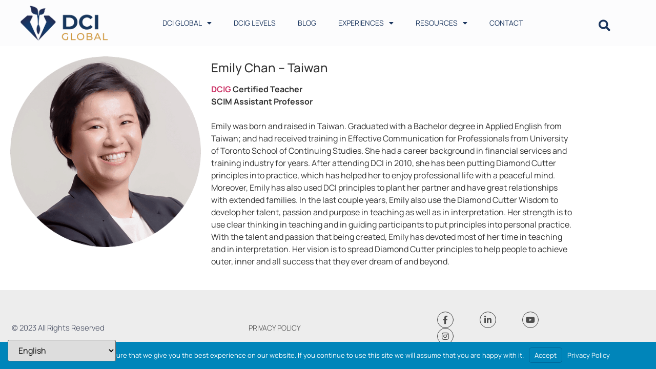

--- FILE ---
content_type: text/html; charset=UTF-8
request_url: https://dcighq.com/chan-emily-taipei/
body_size: 14867
content:
<!doctype html>
<html lang="en-US">
<head>
	<meta charset="UTF-8">
	<meta name="viewport" content="width=device-width, initial-scale=1">
	<link rel="profile" href="https://gmpg.org/xfn/11">
	<title>Chan, Emily – Taipei | DCI Global: We take you deeper</title>
<meta name='robots' content='max-image-preview:large' />
	<style>img:is([sizes="auto" i], [sizes^="auto," i]) { contain-intrinsic-size: 3000px 1500px }</style>
	<link rel='dns-prefetch' href='//www.googletagmanager.com' />
<link rel="alternate" type="application/rss+xml" title="DCI Global &raquo; Feed" href="https://dcighq.com/feed/" />
<link rel="alternate" type="application/rss+xml" title="DCI Global &raquo; Comments Feed" href="https://dcighq.com/comments/feed/" />
<script>
window._wpemojiSettings = {"baseUrl":"https:\/\/s.w.org\/images\/core\/emoji\/16.0.1\/72x72\/","ext":".png","svgUrl":"https:\/\/s.w.org\/images\/core\/emoji\/16.0.1\/svg\/","svgExt":".svg","source":{"concatemoji":"https:\/\/dcighq.com\/wp-includes\/js\/wp-emoji-release.min.js?ver=6.8.3"}};
/*! This file is auto-generated */
!function(s,n){var o,i,e;function c(e){try{var t={supportTests:e,timestamp:(new Date).valueOf()};sessionStorage.setItem(o,JSON.stringify(t))}catch(e){}}function p(e,t,n){e.clearRect(0,0,e.canvas.width,e.canvas.height),e.fillText(t,0,0);var t=new Uint32Array(e.getImageData(0,0,e.canvas.width,e.canvas.height).data),a=(e.clearRect(0,0,e.canvas.width,e.canvas.height),e.fillText(n,0,0),new Uint32Array(e.getImageData(0,0,e.canvas.width,e.canvas.height).data));return t.every(function(e,t){return e===a[t]})}function u(e,t){e.clearRect(0,0,e.canvas.width,e.canvas.height),e.fillText(t,0,0);for(var n=e.getImageData(16,16,1,1),a=0;a<n.data.length;a++)if(0!==n.data[a])return!1;return!0}function f(e,t,n,a){switch(t){case"flag":return n(e,"\ud83c\udff3\ufe0f\u200d\u26a7\ufe0f","\ud83c\udff3\ufe0f\u200b\u26a7\ufe0f")?!1:!n(e,"\ud83c\udde8\ud83c\uddf6","\ud83c\udde8\u200b\ud83c\uddf6")&&!n(e,"\ud83c\udff4\udb40\udc67\udb40\udc62\udb40\udc65\udb40\udc6e\udb40\udc67\udb40\udc7f","\ud83c\udff4\u200b\udb40\udc67\u200b\udb40\udc62\u200b\udb40\udc65\u200b\udb40\udc6e\u200b\udb40\udc67\u200b\udb40\udc7f");case"emoji":return!a(e,"\ud83e\udedf")}return!1}function g(e,t,n,a){var r="undefined"!=typeof WorkerGlobalScope&&self instanceof WorkerGlobalScope?new OffscreenCanvas(300,150):s.createElement("canvas"),o=r.getContext("2d",{willReadFrequently:!0}),i=(o.textBaseline="top",o.font="600 32px Arial",{});return e.forEach(function(e){i[e]=t(o,e,n,a)}),i}function t(e){var t=s.createElement("script");t.src=e,t.defer=!0,s.head.appendChild(t)}"undefined"!=typeof Promise&&(o="wpEmojiSettingsSupports",i=["flag","emoji"],n.supports={everything:!0,everythingExceptFlag:!0},e=new Promise(function(e){s.addEventListener("DOMContentLoaded",e,{once:!0})}),new Promise(function(t){var n=function(){try{var e=JSON.parse(sessionStorage.getItem(o));if("object"==typeof e&&"number"==typeof e.timestamp&&(new Date).valueOf()<e.timestamp+604800&&"object"==typeof e.supportTests)return e.supportTests}catch(e){}return null}();if(!n){if("undefined"!=typeof Worker&&"undefined"!=typeof OffscreenCanvas&&"undefined"!=typeof URL&&URL.createObjectURL&&"undefined"!=typeof Blob)try{var e="postMessage("+g.toString()+"("+[JSON.stringify(i),f.toString(),p.toString(),u.toString()].join(",")+"));",a=new Blob([e],{type:"text/javascript"}),r=new Worker(URL.createObjectURL(a),{name:"wpTestEmojiSupports"});return void(r.onmessage=function(e){c(n=e.data),r.terminate(),t(n)})}catch(e){}c(n=g(i,f,p,u))}t(n)}).then(function(e){for(var t in e)n.supports[t]=e[t],n.supports.everything=n.supports.everything&&n.supports[t],"flag"!==t&&(n.supports.everythingExceptFlag=n.supports.everythingExceptFlag&&n.supports[t]);n.supports.everythingExceptFlag=n.supports.everythingExceptFlag&&!n.supports.flag,n.DOMReady=!1,n.readyCallback=function(){n.DOMReady=!0}}).then(function(){return e}).then(function(){var e;n.supports.everything||(n.readyCallback(),(e=n.source||{}).concatemoji?t(e.concatemoji):e.wpemoji&&e.twemoji&&(t(e.twemoji),t(e.wpemoji)))}))}((window,document),window._wpemojiSettings);
</script>
<style id='wp-emoji-styles-inline-css'>

	img.wp-smiley, img.emoji {
		display: inline !important;
		border: none !important;
		box-shadow: none !important;
		height: 1em !important;
		width: 1em !important;
		margin: 0 0.07em !important;
		vertical-align: -0.1em !important;
		background: none !important;
		padding: 0 !important;
	}
</style>
<link rel='stylesheet' id='hello-elementor-css' href='https://dcighq.com/wp-content/themes/hello-elementor/assets/css/reset.css?ver=3.4.4' media='all' />
<link rel='stylesheet' id='hello-elementor-theme-style-css' href='https://dcighq.com/wp-content/themes/hello-elementor/assets/css/theme.css?ver=3.4.4' media='all' />
<link rel='stylesheet' id='hello-elementor-header-footer-css' href='https://dcighq.com/wp-content/themes/hello-elementor/assets/css/header-footer.css?ver=3.4.4' media='all' />
<link rel='stylesheet' id='elementor-frontend-css' href='https://dcighq.com/wp-content/plugins/elementor/assets/css/frontend.min.css?ver=3.34.2' media='all' />
<link rel='stylesheet' id='widget-image-css' href='https://dcighq.com/wp-content/plugins/elementor/assets/css/widget-image.min.css?ver=3.34.2' media='all' />
<link rel='stylesheet' id='e-animation-fadeInDown-css' href='https://dcighq.com/wp-content/plugins/elementor/assets/lib/animations/styles/fadeInDown.min.css?ver=3.34.2' media='all' />
<link rel='stylesheet' id='widget-nav-menu-css' href='https://dcighq.com/wp-content/plugins/elementor-pro/assets/css/widget-nav-menu.min.css?ver=3.34.1' media='all' />
<link rel='stylesheet' id='widget-search-form-css' href='https://dcighq.com/wp-content/plugins/elementor-pro/assets/css/widget-search-form.min.css?ver=3.34.1' media='all' />
<link rel='stylesheet' id='elementor-icons-shared-0-css' href='https://dcighq.com/wp-content/plugins/elementor/assets/lib/font-awesome/css/fontawesome.min.css?ver=5.15.3' media='all' />
<link rel='stylesheet' id='elementor-icons-fa-solid-css' href='https://dcighq.com/wp-content/plugins/elementor/assets/lib/font-awesome/css/solid.min.css?ver=5.15.3' media='all' />
<link rel='stylesheet' id='widget-heading-css' href='https://dcighq.com/wp-content/plugins/elementor/assets/css/widget-heading.min.css?ver=3.34.2' media='all' />
<link rel='stylesheet' id='widget-social-icons-css' href='https://dcighq.com/wp-content/plugins/elementor/assets/css/widget-social-icons.min.css?ver=3.34.2' media='all' />
<link rel='stylesheet' id='e-apple-webkit-css' href='https://dcighq.com/wp-content/plugins/elementor/assets/css/conditionals/apple-webkit.min.css?ver=3.34.2' media='all' />
<link rel='stylesheet' id='elementor-icons-css' href='https://dcighq.com/wp-content/plugins/elementor/assets/lib/eicons/css/elementor-icons.min.css?ver=5.46.0' media='all' />
<link rel='stylesheet' id='elementor-post-26334-css' href='https://dcighq.com/wp-content/uploads/elementor/css/post-26334.css?ver=1769088376' media='all' />
<link rel='stylesheet' id='font-awesome-5-all-css' href='https://dcighq.com/wp-content/plugins/elementor/assets/lib/font-awesome/css/all.min.css?ver=3.34.2' media='all' />
<link rel='stylesheet' id='font-awesome-4-shim-css' href='https://dcighq.com/wp-content/plugins/elementor/assets/lib/font-awesome/css/v4-shims.min.css?ver=3.34.2' media='all' />
<link rel='stylesheet' id='elementor-post-22238-css' href='https://dcighq.com/wp-content/uploads/elementor/css/post-22238.css?ver=1769103575' media='all' />
<link rel='stylesheet' id='elementor-post-31404-css' href='https://dcighq.com/wp-content/uploads/elementor/css/post-31404.css?ver=1769088377' media='all' />
<link rel='stylesheet' id='elementor-post-24440-css' href='https://dcighq.com/wp-content/uploads/elementor/css/post-24440.css?ver=1769088377' media='all' />
<link rel='stylesheet' id='branda-cookie-notice-front-css' href='https://dcighq.com/wp-content/plugins/ultimate-branding/inc/modules/front-end/assets/css/cookie-notice.css?ver=3.4.29' media='all' />
<link rel='stylesheet' id='ekit-widget-styles-css' href='https://dcighq.com/wp-content/plugins/elementskit-lite/widgets/init/assets/css/widget-styles.css?ver=3.7.8' media='all' />
<link rel='stylesheet' id='ekit-widget-styles-pro-css' href='https://dcighq.com/wp-content/plugins/elementskit/widgets/init/assets/css/widget-styles-pro.css?ver=4.2.1' media='all' />
<link rel='stylesheet' id='ekit-responsive-css' href='https://dcighq.com/wp-content/plugins/elementskit-lite/widgets/init/assets/css/responsive.css?ver=3.7.8' media='all' />
<link rel='stylesheet' id='elementor-gf-local-manrope-css' href='https://dcighq.com/wp-content/uploads/elementor/google-fonts/css/manrope.css?ver=1742261127' media='all' />
<link rel='stylesheet' id='elementor-icons-fa-brands-css' href='https://dcighq.com/wp-content/plugins/elementor/assets/lib/font-awesome/css/brands.min.css?ver=5.15.3' media='all' />
<script src="https://dcighq.com/wp-includes/js/jquery/jquery.min.js?ver=3.7.1" id="jquery-core-js"></script>
<script src="https://dcighq.com/wp-includes/js/jquery/jquery-migrate.min.js?ver=3.4.1" id="jquery-migrate-js"></script>
<script src="https://dcighq.com/wp-content/plugins/elementor/assets/lib/font-awesome/js/v4-shims.min.js?ver=3.34.2" id="font-awesome-4-shim-js"></script>
<link rel="https://api.w.org/" href="https://dcighq.com/wp-json/" /><link rel="alternate" title="JSON" type="application/json" href="https://dcighq.com/wp-json/wp/v2/pages/22238" /><link rel="EditURI" type="application/rsd+xml" title="RSD" href="https://dcighq.com/xmlrpc.php?rsd" />
<meta name="generator" content="WordPress 6.8.3" />
<link rel='shortlink' href='https://dcighq.com/?p=22238' />
<link rel="alternate" title="oEmbed (JSON)" type="application/json+oembed" href="https://dcighq.com/wp-json/oembed/1.0/embed?url=https%3A%2F%2Fdcighq.com%2Fchan-emily-taipei%2F" />
<link rel="alternate" title="oEmbed (XML)" type="text/xml+oembed" href="https://dcighq.com/wp-json/oembed/1.0/embed?url=https%3A%2F%2Fdcighq.com%2Fchan-emily-taipei%2F&#038;format=xml" />
<meta name="generator" content="Site Kit by Google 1.170.0" /><script>
  window.fbAsyncInit = function() {
    FB.init({
      appId      : '{your-app-id}',
      cookie     : true,
      xfbml      : true,
      version    : '{api-version}'
    });
      
    FB.AppEvents.logPageView();   
      
  };

  (function(d, s, id){
     var js, fjs = d.getElementsByTagName(s)[0];
     if (d.getElementById(id)) {return;}
     js = d.createElement(s); js.id = id;
     js.src = "https://connect.facebook.net/en_US/sdk.js";
     fjs.parentNode.insertBefore(js, fjs);
   }(document, 'script', 'facebook-jssdk'));

FB.AppEvents.logPageView();
</script>
<!-- Google Tag Manager -->
<script>(function(w,d,s,l,i){w[l]=w[l]||[];w[l].push({'gtm.start':
new Date().getTime(),event:'gtm.js'});var f=d.getElementsByTagName(s)[0],
j=d.createElement(s),dl=l!='dataLayer'?'&l='+l:'';j.async=true;j.src=
'https://www.googletagmanager.com/gtm.js?id='+i+dl;f.parentNode.insertBefore(j,f);
})(window,document,'script','dataLayer','GTM-NX3HMQ5');</script>
<!-- End Google Tag Manager -->

<meta name="facebook-domain-verification" content="401cj3blsbwbhado8iw3soz2x1dr02" /><meta name="generator" content="Elementor 3.34.2; features: additional_custom_breakpoints; settings: css_print_method-external, google_font-enabled, font_display-auto">
<script type="text/javascript">var elementskit_module_parallax_url = "https://dcighq.com/wp-content/plugins/elementskit/modules/parallax/";</script><!-- SEO meta tags powered by SmartCrawl https://wpmudev.com/project/smartcrawl-wordpress-seo/ -->
<link rel="canonical" href="https://dcighq.com/chan-emily-taipei/" />
<meta name="description" content="Emily Chan - Taiwan DCIG Certified Teacher SCIM Assistant Professor &nbsp; Emily was born and raised in Taiwan. Graduated with a Bachelor degree in Applied  ..." />
<script type="application/ld+json">{"@context":"https:\/\/schema.org","@graph":[{"@type":"Organization","@id":"https:\/\/dcighq.com\/#schema-publishing-organization","url":"https:\/\/dcighq.com","name":"DCI Global"},{"@type":"WebSite","@id":"https:\/\/dcighq.com\/#schema-website","url":"https:\/\/dcighq.com","name":"Diamond Cutter Institute","encoding":"UTF-8","potentialAction":{"@type":"SearchAction","target":"https:\/\/dcighq.com\/search\/{search_term_string}\/","query-input":"required name=search_term_string"}},{"@type":"BreadcrumbList","@id":"https:\/\/dcighq.com\/chan-emily-taipei?page&pagename=chan-emily-taipei\/#breadcrumb","itemListElement":[{"@type":"ListItem","position":1,"name":"Home","item":"https:\/\/dcighq.com"},{"@type":"ListItem","position":2,"name":"Chan, Emily \u2013 Taipei"}]},{"@type":"Person","@id":"https:\/\/dcighq.com\/author\/briand93\/#schema-author","name":"Brian Mendoza","url":"https:\/\/dcighq.com\/author\/briand93\/"}]}</script>
<meta property="og:type" content="article" />
<meta property="og:url" content="https://dcighq.com/chan-emily-taipei/" />
<meta property="og:title" content="Chan, Emily – Taipei | DCI Global: We take you deeper" />
<meta property="og:description" content="Emily Chan - Taiwan DCIG Certified Teacher SCIM Assistant Professor &nbsp; Emily was born and raised in Taiwan. Graduated with a Bachelor degree in Applied ..." />
<meta property="og:image" content="https://dcighq.com/wp-content/uploads/2018/11/Emily-Chan-Round-1.png" />
<meta property="og:image:width" content="430" />
<meta property="og:image:height" content="430" />
<meta property="article:published_time" content="2018-12-11T09:48:07" />
<meta property="article:author" content="DCI Global Team" />
<meta name="twitter:card" content="summary_large_image" />
<meta name="twitter:title" content="Chan, Emily – Taipei | DCI Global: We take you deeper" />
<meta name="twitter:description" content="Emily Chan - Taiwan DCIG Certified Teacher SCIM Assistant Professor &nbsp; Emily was born and raised in Taiwan. Graduated with a Bachelor degree in Applied ..." />
<meta name="twitter:image" content="https://dcighq.com/wp-content/uploads/2018/11/Emily-Chan-Round-1.png" />
<!-- /SEO -->
			<style>
				.e-con.e-parent:nth-of-type(n+4):not(.e-lazyloaded):not(.e-no-lazyload),
				.e-con.e-parent:nth-of-type(n+4):not(.e-lazyloaded):not(.e-no-lazyload) * {
					background-image: none !important;
				}
				@media screen and (max-height: 1024px) {
					.e-con.e-parent:nth-of-type(n+3):not(.e-lazyloaded):not(.e-no-lazyload),
					.e-con.e-parent:nth-of-type(n+3):not(.e-lazyloaded):not(.e-no-lazyload) * {
						background-image: none !important;
					}
				}
				@media screen and (max-height: 640px) {
					.e-con.e-parent:nth-of-type(n+2):not(.e-lazyloaded):not(.e-no-lazyload),
					.e-con.e-parent:nth-of-type(n+2):not(.e-lazyloaded):not(.e-no-lazyload) * {
						background-image: none !important;
					}
				}
			</style>
			<style type="text/css" id="branda-admin-bar-logo">
body #wpadminbar #wp-admin-bar-wp-logo > .ab-item {
	background-image: url(https://dcighq.com/wp-content/uploads/2022/04/White-Diamond.png);
	background-repeat: no-repeat;
	background-position: 50%;
	background-size: 80%;
}
body #wpadminbar #wp-admin-bar-wp-logo > .ab-item .ab-icon:before {
	content: " ";
}
</style>
<link rel="icon" href="https://dcighq.com/wp-content/uploads/2022/04/cropped-Blue-Diamond-32x32.png" sizes="32x32" />
<link rel="icon" href="https://dcighq.com/wp-content/uploads/2022/04/cropped-Blue-Diamond-192x192.png" sizes="192x192" />
<link rel="apple-touch-icon" href="https://dcighq.com/wp-content/uploads/2022/04/cropped-Blue-Diamond-180x180.png" />
<meta name="msapplication-TileImage" content="https://dcighq.com/wp-content/uploads/2022/04/cropped-Blue-Diamond-270x270.png" />
<style type="text/css" id="branda-cookie-notice-css">
#branda-cookie-notice {
	color: #fff;
	background-color: rgba( 0, 133, 186, 1 );
}
#branda-cookie-notice a,
#branda-cookie-notice a:link {
	color: #ffffff;
}
#branda-cookie-notice a:visited {
	color: #ffffff;
}
#branda-cookie-notice a:hover {
	color: #ffffff;
}
#branda-cookie-notice a:active {
	color: #ffffff;
}
#branda-cookie-notice a:focus {
	color: #ffffff;
}
#branda-cookie-notice .button,
#branda-cookie-notice .button:link {
	color: #ffffff;
	border-color: #006799;
	background-color: #0085ba;
	border-style: solid;
	border-width: 1px;
	-webkit-border-radius: 5px;
	-moz-border-radius: 5px;
	border-radius: 5px;
}
#branda-cookie-notice .button:visited {
}
#branda-cookie-notice .button:hover {
	color: #ffffff;
	border-color: #006799;
	background-color: #008ec2;
}
#branda-cookie-notice .button:active {
	color: #ffffff;
	border-color: #006799;
	background-color: #0073aa;
}
#branda-cookie-notice .button:focus {
	color: #ffffff;
	border-color: #5b9dd9;
	background-color: #008ec2;
}
</style>
</head>
<body class="wp-singular page-template page-template-elementor_header_footer page page-id-22238 wp-custom-logo wp-embed-responsive wp-theme-hello-elementor hello-elementor-default elementor-default elementor-template-full-width elementor-kit-26334 elementor-page elementor-page-22238">


<a class="skip-link screen-reader-text" href="#content">Skip to content</a>

		<header data-elementor-type="header" data-elementor-id="31404" class="elementor elementor-31404 elementor-location-header" data-elementor-post-type="elementor_library">
					<section class="elementor-section elementor-top-section elementor-element elementor-element-5e8da3e elementor-section-height-min-height elementor-sticky-effects elementor-section-full_width elementor-section-height-default elementor-section-items-middle" data-id="5e8da3e" data-element_type="section" data-settings="{&quot;background_background&quot;:&quot;classic&quot;,&quot;ekit_has_onepagescroll_dot&quot;:&quot;yes&quot;}">
						<div class="elementor-container elementor-column-gap-default">
					<div class="elementor-column elementor-col-33 elementor-top-column elementor-element elementor-element-b64145a elementor-invisible" data-id="b64145a" data-element_type="column" data-settings="{&quot;animation&quot;:&quot;fadeInDown&quot;}">
			<div class="elementor-widget-wrap elementor-element-populated">
						<div class="elementor-element elementor-element-8617263 elementor-widget elementor-widget-theme-site-logo elementor-widget-image" data-id="8617263" data-element_type="widget" data-settings="{&quot;ekit_we_effect_on&quot;:&quot;none&quot;}" data-widget_type="theme-site-logo.default">
				<div class="elementor-widget-container">
											<a href="https://dcighq.com">
			<img fetchpriority="high" width="1500" height="630" src="https://dcighq.com/wp-content/uploads/2020/02/DCIG-LOGO-Text-Right-Blue-with-gold.png" class="attachment-full size-full wp-image-33618" alt="DCIG-LOG" srcset="https://dcighq.com/wp-content/uploads/2020/02/DCIG-LOGO-Text-Right-Blue-with-gold.png 1500w, https://dcighq.com/wp-content/uploads/2020/02/DCIG-LOGO-Text-Right-Blue-with-gold-768x323.png 768w" sizes="(max-width: 1500px) 100vw, 1500px" />				</a>
											</div>
				</div>
					</div>
		</div>
				<div class="elementor-column elementor-col-33 elementor-top-column elementor-element elementor-element-7315a33 elementor-invisible" data-id="7315a33" data-element_type="column" data-settings="{&quot;animation&quot;:&quot;fadeInDown&quot;,&quot;animation_delay&quot;:300}">
			<div class="elementor-widget-wrap elementor-element-populated">
						<div class="elementor-element elementor-element-a4fd01a elementor-nav-menu__align-center elementor-nav-menu--stretch elementor-nav-menu--dropdown-tablet elementor-nav-menu__text-align-aside elementor-nav-menu--toggle elementor-nav-menu--burger elementor-widget elementor-widget-nav-menu" data-id="a4fd01a" data-element_type="widget" data-settings="{&quot;full_width&quot;:&quot;stretch&quot;,&quot;layout&quot;:&quot;horizontal&quot;,&quot;submenu_icon&quot;:{&quot;value&quot;:&quot;&lt;i class=\&quot;fas fa-caret-down\&quot; aria-hidden=\&quot;true\&quot;&gt;&lt;\/i&gt;&quot;,&quot;library&quot;:&quot;fa-solid&quot;},&quot;toggle&quot;:&quot;burger&quot;,&quot;ekit_we_effect_on&quot;:&quot;none&quot;}" data-widget_type="nav-menu.default">
				<div class="elementor-widget-container">
								<nav aria-label="Menu" class="elementor-nav-menu--main elementor-nav-menu__container elementor-nav-menu--layout-horizontal e--pointer-underline e--animation-fade">
				<ul id="menu-1-a4fd01a" class="elementor-nav-menu"><li class="menu-item menu-item-type-custom menu-item-object-custom menu-item-has-children menu-item-24593"><a class="elementor-item">DCI GLOBAL</a>
<ul class="sub-menu elementor-nav-menu--dropdown">
	<li class="menu-item menu-item-type-post_type menu-item-object-page menu-item-24592"><a href="https://dcighq.com/what-is-dci/" class="elementor-sub-item">WHAT IS DCIG?</a></li>
	<li class="menu-item menu-item-type-post_type menu-item-object-page menu-item-24590"><a href="https://dcighq.com/michael-roach/" class="elementor-sub-item">MICHAEL ROACH</a></li>
	<li class="menu-item menu-item-type-post_type menu-item-object-page menu-item-24602"><a href="https://dcighq.com/become-partner/" class="elementor-sub-item">BECOME A PARTNER</a></li>
</ul>
</li>
<li class="menu-item menu-item-type-post_type menu-item-object-page menu-item-24597"><a href="https://dcighq.com/dcig-levels/" class="elementor-item">DCIG LEVELS</a></li>
<li class="menu-item menu-item-type-post_type menu-item-object-page menu-item-87578"><a href="https://dcighq.com/the-blog/" class="elementor-item">BLOG</a></li>
<li class="menu-item menu-item-type-custom menu-item-object-custom menu-item-has-children menu-item-32252"><a class="elementor-item">EXPERIENCES</a>
<ul class="sub-menu elementor-nav-menu--dropdown">
	<li class="menu-item menu-item-type-post_type menu-item-object-page menu-item-24603"><a href="https://dcighq.com/partners/" class="elementor-sub-item">FIND PROGRAMS IN YOUR CITY</a></li>
</ul>
</li>
<li class="menu-item menu-item-type-custom menu-item-object-custom menu-item-has-children menu-item-34653"><a class="elementor-item">RESOURCES</a>
<ul class="sub-menu elementor-nav-menu--dropdown">
	<li class="menu-item menu-item-type-custom menu-item-object-custom menu-item-83892"><a href="https://org.dcighq.com/" class="elementor-sub-item">ORGANIZERS HUB</a></li>
	<li class="menu-item menu-item-type-custom menu-item-object-custom menu-item-201476"><a href="https://academy.dcighq.com" class="elementor-sub-item">ONLINE COURSES</a></li>
</ul>
</li>
<li class="menu-item menu-item-type-post_type menu-item-object-page menu-item-34482"><a href="https://dcighq.com/contact/" class="elementor-item">CONTACT</a></li>
</ul>			</nav>
					<div class="elementor-menu-toggle" role="button" tabindex="0" aria-label="Menu Toggle" aria-expanded="false">
			<i aria-hidden="true" role="presentation" class="elementor-menu-toggle__icon--open eicon-menu-bar"></i><i aria-hidden="true" role="presentation" class="elementor-menu-toggle__icon--close eicon-close"></i>		</div>
					<nav class="elementor-nav-menu--dropdown elementor-nav-menu__container" aria-hidden="true">
				<ul id="menu-2-a4fd01a" class="elementor-nav-menu"><li class="menu-item menu-item-type-custom menu-item-object-custom menu-item-has-children menu-item-24593"><a class="elementor-item" tabindex="-1">DCI GLOBAL</a>
<ul class="sub-menu elementor-nav-menu--dropdown">
	<li class="menu-item menu-item-type-post_type menu-item-object-page menu-item-24592"><a href="https://dcighq.com/what-is-dci/" class="elementor-sub-item" tabindex="-1">WHAT IS DCIG?</a></li>
	<li class="menu-item menu-item-type-post_type menu-item-object-page menu-item-24590"><a href="https://dcighq.com/michael-roach/" class="elementor-sub-item" tabindex="-1">MICHAEL ROACH</a></li>
	<li class="menu-item menu-item-type-post_type menu-item-object-page menu-item-24602"><a href="https://dcighq.com/become-partner/" class="elementor-sub-item" tabindex="-1">BECOME A PARTNER</a></li>
</ul>
</li>
<li class="menu-item menu-item-type-post_type menu-item-object-page menu-item-24597"><a href="https://dcighq.com/dcig-levels/" class="elementor-item" tabindex="-1">DCIG LEVELS</a></li>
<li class="menu-item menu-item-type-post_type menu-item-object-page menu-item-87578"><a href="https://dcighq.com/the-blog/" class="elementor-item" tabindex="-1">BLOG</a></li>
<li class="menu-item menu-item-type-custom menu-item-object-custom menu-item-has-children menu-item-32252"><a class="elementor-item" tabindex="-1">EXPERIENCES</a>
<ul class="sub-menu elementor-nav-menu--dropdown">
	<li class="menu-item menu-item-type-post_type menu-item-object-page menu-item-24603"><a href="https://dcighq.com/partners/" class="elementor-sub-item" tabindex="-1">FIND PROGRAMS IN YOUR CITY</a></li>
</ul>
</li>
<li class="menu-item menu-item-type-custom menu-item-object-custom menu-item-has-children menu-item-34653"><a class="elementor-item" tabindex="-1">RESOURCES</a>
<ul class="sub-menu elementor-nav-menu--dropdown">
	<li class="menu-item menu-item-type-custom menu-item-object-custom menu-item-83892"><a href="https://org.dcighq.com/" class="elementor-sub-item" tabindex="-1">ORGANIZERS HUB</a></li>
	<li class="menu-item menu-item-type-custom menu-item-object-custom menu-item-201476"><a href="https://academy.dcighq.com" class="elementor-sub-item" tabindex="-1">ONLINE COURSES</a></li>
</ul>
</li>
<li class="menu-item menu-item-type-post_type menu-item-object-page menu-item-34482"><a href="https://dcighq.com/contact/" class="elementor-item" tabindex="-1">CONTACT</a></li>
</ul>			</nav>
						</div>
				</div>
					</div>
		</div>
				<div class="elementor-column elementor-col-33 elementor-top-column elementor-element elementor-element-64896e1 elementor-hidden-mobile" data-id="64896e1" data-element_type="column">
			<div class="elementor-widget-wrap elementor-element-populated">
						<div class="elementor-element elementor-element-90d8bcc elementor-search-form--skin-full_screen elementor-hidden-mobile elementor-widget elementor-widget-search-form" data-id="90d8bcc" data-element_type="widget" data-settings="{&quot;skin&quot;:&quot;full_screen&quot;,&quot;ekit_we_effect_on&quot;:&quot;none&quot;}" data-widget_type="search-form.default">
				<div class="elementor-widget-container">
							<search role="search">
			<form class="elementor-search-form" action="https://dcighq.com" method="get">
												<div class="elementor-search-form__toggle" role="button" tabindex="0" aria-label="Search">
					<i aria-hidden="true" class="fas fa-search"></i>				</div>
								<div class="elementor-search-form__container">
					<label class="elementor-screen-only" for="elementor-search-form-90d8bcc">Search</label>

					
					<input id="elementor-search-form-90d8bcc" placeholder="Search..." class="elementor-search-form__input" type="search" name="s" value="">
					
					
										<div class="dialog-lightbox-close-button dialog-close-button" role="button" tabindex="0" aria-label="Close this search box.">
						<i aria-hidden="true" class="eicon-close"></i>					</div>
									</div>
			</form>
		</search>
						</div>
				</div>
					</div>
		</div>
					</div>
		</section>
				</header>
				<div data-elementor-type="wp-post" data-elementor-id="22238" class="elementor elementor-22238" data-elementor-post-type="page">
						<section class="elementor-section elementor-top-section elementor-element elementor-element-d2fc502 elementor-section-boxed elementor-section-height-default elementor-section-height-default" data-id="d2fc502" data-element_type="section" data-settings="{&quot;ekit_has_onepagescroll_dot&quot;:&quot;yes&quot;}">
						<div class="elementor-container elementor-column-gap-default">
					<div class="elementor-column elementor-col-100 elementor-top-column elementor-element elementor-element-6edda15" data-id="6edda15" data-element_type="column">
			<div class="elementor-widget-wrap elementor-element-populated">
						<section class="elementor-section elementor-inner-section elementor-element elementor-element-8bf35fd elementor-section-boxed elementor-section-height-default elementor-section-height-default" data-id="8bf35fd" data-element_type="section" data-settings="{&quot;ekit_has_onepagescroll_dot&quot;:&quot;yes&quot;}">
						<div class="elementor-container elementor-column-gap-default">
					<div class="elementor-column elementor-col-50 elementor-inner-column elementor-element elementor-element-d86ea97" data-id="d86ea97" data-element_type="column">
			<div class="elementor-widget-wrap elementor-element-populated">
						<div class="elementor-element elementor-element-9e29fbd elementor-widget elementor-widget-image" data-id="9e29fbd" data-element_type="widget" data-settings="{&quot;ekit_we_effect_on&quot;:&quot;none&quot;}" data-widget_type="image.default">
				<div class="elementor-widget-container">
															<img decoding="async" width="430" height="430" src="https://dcighq.com/wp-content/uploads/2018/11/Emily-Chan-Round-1.png" class="attachment-large size-large wp-image-21971" alt="Emily Chan" srcset="https://dcighq.com/wp-content/uploads/2018/11/Emily-Chan-Round-1.png 430w, https://dcighq.com/wp-content/uploads/2018/11/Emily-Chan-Round-1-150x150.png 150w, https://dcighq.com/wp-content/uploads/2018/11/Emily-Chan-Round-1-300x300.png 300w" sizes="(max-width: 430px) 100vw, 430px" />															</div>
				</div>
					</div>
		</div>
				<div class="elementor-column elementor-col-50 elementor-inner-column elementor-element elementor-element-49bc90a" data-id="49bc90a" data-element_type="column">
			<div class="elementor-widget-wrap elementor-element-populated">
						<div class="elementor-element elementor-element-15e02a8 elementor-widget elementor-widget-text-editor" data-id="15e02a8" data-element_type="widget" data-settings="{&quot;ekit_we_effect_on&quot;:&quot;none&quot;}" data-widget_type="text-editor.default">
				<div class="elementor-widget-container">
									<h4 class="okr-block-clipboard" data-okr="%7B%22okrDelta%22%3A%5B%7B%22lineType%22%3A%22text%22%2C%22lineOptions%22%3A%7B%7D%2C%22lineContent%22%3A%5B%7B%22opType%22%3A%22text%22%2C%22options%22%3A%7B%22text%22%3A%22Emily%20Chan%22%2C%22textcolor%22%3A%22rgba(31%2C35%2C41%2C1)%22%7D%7D%2C%7B%22opType%22%3A%22text%22%2C%22options%22%3A%7B%22text%22%3A%22%20-%20Taiwan%20%22%2C%22textcolor%22%3A%22rgba(31%2C35%2C41%2C1)%22%7D%7D%5D%7D%2C%7B%22lineType%22%3A%22text%22%2C%22lineOptions%22%3A%7B%7D%2C%22lineContent%22%3A%5B%5D%7D%2C%7B%22lineType%22%3A%22text%22%2C%22lineOptions%22%3A%7B%7D%2C%22lineContent%22%3A%5B%7B%22opType%22%3A%22text%22%2C%22options%22%3A%7B%22text%22%3A%22DCIG%20Certified%20Teacher%22%2C%22textcolor%22%3A%22rgba(31%2C35%2C41%2C1)%22%7D%7D%5D%7D%2C%7B%22lineType%22%3A%22text%22%2C%22lineOptions%22%3A%7B%7D%2C%22lineContent%22%3A%5B%7B%22opType%22%3A%22text%22%2C%22options%22%3A%7B%22text%22%3A%22SCIM%20Assistant%20Professor%22%2C%22textcolor%22%3A%22rgba(31%2C35%2C41%2C1)%22%7D%7D%5D%7D%2C%7B%22lineType%22%3A%22text%22%2C%22lineOptions%22%3A%7B%7D%2C%22lineContent%22%3A%5B%5D%7D%2C%7B%22lineType%22%3A%22text%22%2C%22lineOptions%22%3A%7B%7D%2C%22lineContent%22%3A%5B%7B%22opType%22%3A%22text%22%2C%22options%22%3A%7B%22text%22%3A%22Emily%20was%20born%20and%20raised%20in%20Taiwan.%20Graduated%20with%20a%20Bachelor%20degree%20in%20Applied%20English%20from%20Taiwan%3B%20and%20had%20received%20training%20in%20Effective%20Communication%20for%20Professionals%20from%20University%20of%20Toronto%20School%20of%20Continuing%20Studies.%20She%20had%20a%20career%20background%20in%20financial%20services%20and%20training%20industry%20for%20years.%20After%20attending%20DCI%20in%202010%2C%20she%20has%20been%20putting%20Diamond%20Cutter%20principles%20into%20practice%2C%20which%20has%20helped%20her%20to%20enjoy%20professional%20life%20with%20a%20peaceful%20mind.%20Moreover%2C%20Emily%20has%20also%20used%20DCI%20principles%20to%20plant%20her%20partner%20and%20have%20great%20relationships%20with%20extended%20families.%20In%20the%20last%20couple%20years%2C%20Emily%20also%20use%20the%20Diamond%20Cutter%20Wisdom%20to%20develop%20her%20talent%2C%20passion%20and%20purpose%20in%20teaching%20as%20well%20as%20in%20interpretation.%20Her%20strength%20is%20to%20use%20clear%20thinking%20in%20teaching%20and%20in%20guiding%20participants%20to%20put%20principles%20into%20personal%20practice.%20With%20the%20talent%20and%20passion%20that%20being%20created%2C%20Emily%20has%20devoted%20most%20of%20her%20time%20in%20teaching%20and%20in%20interpretation.%20Her%20vision%20is%20to%20spread%20Diamond%20Cutter%20principles%20to%20help%20people%20to%20achieve%20outer%2C%20inner%20and%20all%20success%20that%20they%20ever%20dream%20of%20and%20beyond.%20%22%2C%22textcolor%22%3A%22rgba(31%2C35%2C41%2C1)%22%7D%7D%5D%7D%2C%7B%22lineType%22%3A%22text%22%2C%22lineOptions%22%3A%7B%7D%2C%22lineContent%22%3A%5B%5D%7D%2C%7B%22lineType%22%3A%22text%22%2C%22lineOptions%22%3A%7B%7D%2C%22lineContent%22%3A%5B%7B%22opType%22%3A%22text%22%2C%22options%22%3A%7B%22text%22%3A%22%E8%A9%B9%E6%85%B6%E7%91%9C%20%22%2C%22textcolor%22%3A%22rgba(31%2C35%2C41%2C1)%22%7D%7D%2C%7B%22opType%22%3A%22text%22%2C%22options%22%3A%7B%22text%22%3A%22-%20%E5%8F%B0%E6%B9%BE%22%2C%22textcolor%22%3A%22rgba(31%2C35%2C41%2C1)%22%7D%7D%5D%7D%2C%7B%22lineType%22%3A%22text%22%2C%22lineOptions%22%3A%7B%7D%2C%22lineContent%22%3A%5B%7B%22opType%22%3A%22text%22%2C%22options%22%3A%7B%22text%22%3A%22%E5%85%A8%E7%90%83%E9%87%91%E5%88%9A%22%2C%22textcolor%22%3A%22rgba(31%2C35%2C41%2C1)%22%7D%7D%2C%7B%22opType%22%3A%22text%22%2C%22options%22%3A%7B%22text%22%3A%22%E5%95%86%E5%AD%A6%E9%99%A2%E8%AE%A4%E8%AF%81%E5%AF%BC%E5%B8%88%22%2C%22textcolor%22%3A%22rgba(31%2C35%2C41%2C1)%22%7D%7D%5D%7D%2C%7B%22lineType%22%3A%22text%22%2C%22lineOptions%22%3A%7B%7D%2C%22lineContent%22%3A%5B%7B%22opType%22%3A%22text%22%2C%22options%22%3A%7B%22text%22%3A%22%E5%9C%A3%E5%A4%9A%E7%BA%B3%22%2C%22textcolor%22%3A%22rgba(31%2C35%2C41%2C1)%22%7D%7D%2C%7B%22opType%22%3A%22text%22%2C%22options%22%3A%7B%22text%22%3A%22%E5%9B%BD%E9%99%85%22%2C%22textcolor%22%3A%22rgba(31%2C35%2C41%2C1)%22%7D%7D%2C%7B%22opType%22%3A%22text%22%2C%22options%22%3A%7B%22text%22%3A%22%E7%AE%A1%E7%90%86%E5%AD%A6%E9%99%A2%E5%8A%A9%E7%90%86%E6%95%99%E6%8E%88%22%2C%22textcolor%22%3A%22rgba(31%2C35%2C41%2C1)%22%7D%7D%5D%7D%2C%7B%22lineType%22%3A%22text%22%2C%22lineOptions%22%3A%7B%7D%2C%22lineContent%22%3A%5B%5D%7D%2C%7B%22lineType%22%3A%22text%22%2C%22lineOptions%22%3A%7B%7D%2C%22lineContent%22%3A%5B%7B%22opType%22%3A%22text%22%2C%22options%22%3A%7B%22text%22%3A%22%E5%9C%A8%E5%8F%B0%E7%81%A3%E5%87%BA%E7%94%9F%E9%95%B7%E5%A4%A7%E7%9A%84%20Emily%20%E8%A9%B9%E6%85%B6%E7%91%9C%EF%BC%8C%E9%99%A4%E4%BA%86%E6%93%81%E6%9C%89%E6%87%89%E7%94%A8%E8%8B%B1%E6%96%87%E7%9A%84%E5%AD%B8%E5%A3%AB%E5%AD%B8%20%E7%B3%BB%E5%A4%96%EF%BC%8C%E4%B9%9F%E6%9B%BE%E5%8F%83%E8%88%87%E5%8A%A0%E6%8B%BF%E5%A4%A7%E5%A4%9A%E5%80%AB%E5%A4%9A%E5%A4%A7%E5%AD%B8%E9%80%B2%E4%BF%AE%E6%8E%A8%E5%BB%A3%E9%83%A8%E6%9C%89%E6%95%88%E6%BA%9D%E9%80%9A%E8%AA%B2%E7%A8%8B%E7%9A%84%E5%9F%B9%E8%A8%93%E3%80%82%E6%9B%BE%E5%9C%A8%E9%87%91%E8%9E%8D%E6%A5%AD%E5%92%8C%E6%95%99%E8%82%B2%E5%9F%B9%E8%A8%93%E6%A5%AD%E6%9C%8D%E5%8B%99%E5%A4%9A%E5%B9%B4%E7%9A%84%20Emily%20%E6%98%AF%E5%9C%A8%202010%20%E5%B9%B4%E8%B5%B7%E9%96%8B%E5%A7%8B%E6%8E%A5%E8%A7%B8%E4%B8%A6%E5%AD%B8%E7%BF%92%20DCI%20Global%EF%BC%8C%E8%97%89%E7%94%B1%E9%87%91%E5%89%9B%E5%95%86%E6%B3%95%20Emily%20%E5%89%B5%E9%80%A0%E5%87%BA%E5%A4%A2%E6%83%B3%E4%B8%AD%E7%9A%84%E4%BA%8B%E6%A5%AD%E8%88%87%E7%94%9F%E6%B4%BB%EF%BC%8C%20%E9%81%8B%E7%94%A8%E9%87%91%E5%89%9B%E6%99%BA%E6%85%A7%E5%89%B5%E9%80%A0%E5%87%BA%E6%95%99%E5%AD%B8%E8%88%87%E7%BF%BB%E8%AD%AF%E7%9A%84%E5%A4%A9%E8%B3%A6%E3%80%81%E7%86%B1%E6%83%85%E5%92%8C%20%E4%BD%BF%E5%91%BD%E3%80%82%E5%B0%87%E7%A8%AE%E5%AD%90%E6%B3%95%E5%89%87%E8%90%BD%E5%AF%A6%E6%96%BC%E7%94%9F%E6%B4%BB%E8%97%89%E6%AD%A4%E4%BA%AB%E5%8F%97%E5%B7%A5%E4%BD%9C%E7%9A%84%20Emily%EF%BC%8C%E4%B9%9F%E5%90%8C%E6%99%82%E7%94%A8%E7%A8%AE%E5%AD%90%E6%B3%95%E5%89%87%E5%89%B5%E9%80%A0%E5%87%BA%E7%BE%8E%E5%A5%BD%E7%9A%84%E4%BC%B4%E4%BE%B6%E5%92%8C%20%E5%AE%B6%E5%BA%AD%E9%97%9C%E4%BF%82%EF%BC%8C%E5%A5%B9%E7%9A%84%E9%A1%98%E6%99%AF%E6%98%AF%E5%8D%94%E5%8A%A9%E5%82%B3%E9%81%9E%E9%87%91%E5%89%9B%E6%99%BA%E6%85%A7%EF%BC%8C%E5%B9%AB%E5%8A%A9%E4%BA%BA%E5%80%91%E7%90%86%E8%A7%A3%E4%B8%80%E5%A5%97%E5%8D%94%E5%8A%A9%E5%A5%B9%E4%B8%8D%E6%96%B7%E6%88%90%E9%95%B7%E4%B8%94%E6%9C%89%E6%95%88%20%E5%B9%AB%E5%8A%A9%E5%85%A8%E7%90%83%E6%95%B8%E7%99%BE%E8%90%AC%E4%BA%BA%E7%9A%84%E6%96%B9%E6%B3%95%E3%80%82%20%22%2C%22textcolor%22%3A%22rgba(31%2C35%2C41%2C1)%22%7D%7D%5D%7D%5D%2C%22businessKey%22%3A%22lark-doc%22%7D">Emily Chan &#8211; Taiwan</h4>
<div data-zone-id="xr14g4jv2ae0o0ytabu11slct1is5lsfdwvxc1w37zjgfrbownoffu5kee4hjfkrnwzt3c" data-line-index="1">
<div><strong><a  href="https://dcighq.com/">DCIG</a> Certified Teacher</strong></div>
</div>
<div data-zone-id="xr14g4jv2ae0o0ytabu11slct1is5lsfdwvxc1w37zjgfrbownoffu5kee4hjfkrnwzt3c" data-line-index="3"><strong>SCIM Assistant Professor</strong></div>
<div data-zone-id="xr14g4jv2ae0o0ytabu11slct1is5lsfdwvxc1w37zjgfrbownoffu5kee4hjfkrnwzt3c" data-line-index="4">
<div>&nbsp;</div>
</div>
<div data-zone-id="xr14g4jv2ae0o0ytabu11slct1is5lsfdwvxc1w37zjgfrbownoffu5kee4hjfkrnwzt3c" data-line-index="5">Emily was born and raised in Taiwan. Graduated with a Bachelor degree in Applied English from Taiwan; and had received training in Effective Communication for Professionals from University of Toronto School of Continuing Studies. She had a career background in financial services and training industry for years. After attending DCI in 2010, she has been putting Diamond Cutter principles into practice, which has helped her to enjoy professional life with a peaceful mind. Moreover, Emily has also used DCI principles to plant her partner and have great relationships with extended families. In the last couple years, Emily also use the Diamond Cutter Wisdom to develop her talent, passion and purpose in teaching as well as in interpretation. Her strength is to use clear thinking in teaching and in guiding participants to put principles into personal practice. With the talent and passion that being created, Emily has devoted most of her time in teaching and in interpretation. Her vision is to spread Diamond Cutter principles to help people to achieve outer, inner and all success that they ever dream of and beyond.</div>
<div data-zone-id="xr14g4jv2ae0o0ytabu11slct1is5lsfdwvxc1w37zjgfrbownoffu5kee4hjfkrnwzt3c" data-line-index="6">
<div>&nbsp;</div></div>								</div>
				</div>
					</div>
		</div>
					</div>
		</section>
					</div>
		</div>
					</div>
		</section>
				</div>
				<footer data-elementor-type="footer" data-elementor-id="24440" class="elementor elementor-24440 elementor-location-footer" data-elementor-post-type="elementor_library">
					<section class="elementor-section elementor-top-section elementor-element elementor-element-315b0f6 elementor-section-height-min-height elementor-section-boxed elementor-section-height-default elementor-section-items-middle" data-id="315b0f6" data-element_type="section" data-settings="{&quot;background_background&quot;:&quot;classic&quot;,&quot;ekit_has_onepagescroll_dot&quot;:&quot;yes&quot;}">
						<div class="elementor-container elementor-column-gap-default">
					<div class="elementor-column elementor-col-33 elementor-top-column elementor-element elementor-element-4477b85" data-id="4477b85" data-element_type="column">
			<div class="elementor-widget-wrap elementor-element-populated">
						<div class="elementor-element elementor-element-1f1282f5 elementor-widget elementor-widget-heading" data-id="1f1282f5" data-element_type="widget" data-settings="{&quot;ekit_we_effect_on&quot;:&quot;none&quot;}" data-widget_type="heading.default">
				<div class="elementor-widget-container">
					<h2 class="elementor-heading-title elementor-size-default">© 2023 All Rights Reserved
</h2>				</div>
				</div>
					</div>
		</div>
				<div class="elementor-column elementor-col-33 elementor-top-column elementor-element elementor-element-984980d" data-id="984980d" data-element_type="column">
			<div class="elementor-widget-wrap elementor-element-populated">
						<div class="elementor-element elementor-element-5a14910 elementor-nav-menu__align-center elementor-nav-menu--dropdown-none elementor-widget elementor-widget-nav-menu" data-id="5a14910" data-element_type="widget" data-settings="{&quot;layout&quot;:&quot;horizontal&quot;,&quot;submenu_icon&quot;:{&quot;value&quot;:&quot;&lt;i class=\&quot;fas fa-caret-down\&quot; aria-hidden=\&quot;true\&quot;&gt;&lt;\/i&gt;&quot;,&quot;library&quot;:&quot;fa-solid&quot;},&quot;ekit_we_effect_on&quot;:&quot;none&quot;}" data-widget_type="nav-menu.default">
				<div class="elementor-widget-container">
								<nav aria-label="Menu" class="elementor-nav-menu--main elementor-nav-menu__container elementor-nav-menu--layout-horizontal e--pointer-none">
				<ul id="menu-1-5a14910" class="elementor-nav-menu"><li class="menu-item menu-item-type-post_type menu-item-object-page menu-item-privacy-policy menu-item-32142"><a rel="privacy-policy" href="https://dcighq.com/privacy-policy/" class="elementor-item">PRIVACY POLICY</a></li>
</ul>			</nav>
						<nav class="elementor-nav-menu--dropdown elementor-nav-menu__container" aria-hidden="true">
				<ul id="menu-2-5a14910" class="elementor-nav-menu"><li class="menu-item menu-item-type-post_type menu-item-object-page menu-item-privacy-policy menu-item-32142"><a rel="privacy-policy" href="https://dcighq.com/privacy-policy/" class="elementor-item" tabindex="-1">PRIVACY POLICY</a></li>
</ul>			</nav>
						</div>
				</div>
					</div>
		</div>
				<div class="elementor-column elementor-col-33 elementor-top-column elementor-element elementor-element-3f37920" data-id="3f37920" data-element_type="column">
			<div class="elementor-widget-wrap elementor-element-populated">
						<div class="elementor-element elementor-element-0f32bc4 elementor-shape-circle e-grid-align-left e-grid-align-tablet-center elementor-grid-0 elementor-widget elementor-widget-social-icons" data-id="0f32bc4" data-element_type="widget" data-settings="{&quot;ekit_we_effect_on&quot;:&quot;none&quot;}" data-widget_type="social-icons.default">
				<div class="elementor-widget-container">
							<div class="elementor-social-icons-wrapper elementor-grid" role="list">
							<span class="elementor-grid-item" role="listitem">
					<a class="elementor-icon elementor-social-icon elementor-social-icon-facebook-f elementor-repeater-item-67c627e" href="https://www.facebook.com/diamondcutterinstitute/" target="_blank">
						<span class="elementor-screen-only">Facebook-f</span>
						<i aria-hidden="true" class="fab fa-facebook-f"></i>					</a>
				</span>
							<span class="elementor-grid-item" role="listitem">
					<a class="elementor-icon elementor-social-icon elementor-social-icon-linkedin-in elementor-repeater-item-06160d1" href="https://www.linkedin.com/company/diamondcutterinstituteglobal" target="_blank">
						<span class="elementor-screen-only">Linkedin-in</span>
						<i aria-hidden="true" class="fab fa-linkedin-in"></i>					</a>
				</span>
							<span class="elementor-grid-item" role="listitem">
					<a class="elementor-icon elementor-social-icon elementor-social-icon-youtube elementor-repeater-item-2e99b49" href="https://www.youtube.com/c/DCITV?sub_confirmation=1" target="_blank">
						<span class="elementor-screen-only">Youtube</span>
						<i aria-hidden="true" class="fab fa-youtube"></i>					</a>
				</span>
							<span class="elementor-grid-item" role="listitem">
					<a class="elementor-icon elementor-social-icon elementor-social-icon-instagram elementor-repeater-item-cd8364c" href="https://www.instagram.com/dciglobal" target="_blank">
						<span class="elementor-screen-only">Instagram</span>
						<i aria-hidden="true" class="fab fa-instagram"></i>					</a>
				</span>
					</div>
						</div>
				</div>
					</div>
		</div>
					</div>
		</section>
				</footer>
		
<script type="speculationrules">
{"prefetch":[{"source":"document","where":{"and":[{"href_matches":"\/*"},{"not":{"href_matches":["\/wp-*.php","\/wp-admin\/*","\/wp-content\/uploads\/*","\/wp-content\/*","\/wp-content\/plugins\/*","\/wp-content\/themes\/hello-elementor\/*","\/*\\?(.+)"]}},{"not":{"selector_matches":"a[rel~=\"nofollow\"]"}},{"not":{"selector_matches":".no-prefetch, .no-prefetch a"}}]},"eagerness":"conservative"}]}
</script>
<div class="gtranslate_wrapper" id="gt-wrapper-71830682"></div>			<script>
				const lazyloadRunObserver = () => {
					const lazyloadBackgrounds = document.querySelectorAll( `.e-con.e-parent:not(.e-lazyloaded)` );
					const lazyloadBackgroundObserver = new IntersectionObserver( ( entries ) => {
						entries.forEach( ( entry ) => {
							if ( entry.isIntersecting ) {
								let lazyloadBackground = entry.target;
								if( lazyloadBackground ) {
									lazyloadBackground.classList.add( 'e-lazyloaded' );
								}
								lazyloadBackgroundObserver.unobserve( entry.target );
							}
						});
					}, { rootMargin: '200px 0px 200px 0px' } );
					lazyloadBackgrounds.forEach( ( lazyloadBackground ) => {
						lazyloadBackgroundObserver.observe( lazyloadBackground );
					} );
				};
				const events = [
					'DOMContentLoaded',
					'elementor/lazyload/observe',
				];
				events.forEach( ( event ) => {
					document.addEventListener( event, lazyloadRunObserver );
				} );
			</script>
			<style id='global-styles-inline-css'>
:root{--wp--preset--aspect-ratio--square: 1;--wp--preset--aspect-ratio--4-3: 4/3;--wp--preset--aspect-ratio--3-4: 3/4;--wp--preset--aspect-ratio--3-2: 3/2;--wp--preset--aspect-ratio--2-3: 2/3;--wp--preset--aspect-ratio--16-9: 16/9;--wp--preset--aspect-ratio--9-16: 9/16;--wp--preset--color--black: #000000;--wp--preset--color--cyan-bluish-gray: #abb8c3;--wp--preset--color--white: #ffffff;--wp--preset--color--pale-pink: #f78da7;--wp--preset--color--vivid-red: #cf2e2e;--wp--preset--color--luminous-vivid-orange: #ff6900;--wp--preset--color--luminous-vivid-amber: #fcb900;--wp--preset--color--light-green-cyan: #7bdcb5;--wp--preset--color--vivid-green-cyan: #00d084;--wp--preset--color--pale-cyan-blue: #8ed1fc;--wp--preset--color--vivid-cyan-blue: #0693e3;--wp--preset--color--vivid-purple: #9b51e0;--wp--preset--gradient--vivid-cyan-blue-to-vivid-purple: linear-gradient(135deg,rgba(6,147,227,1) 0%,rgb(155,81,224) 100%);--wp--preset--gradient--light-green-cyan-to-vivid-green-cyan: linear-gradient(135deg,rgb(122,220,180) 0%,rgb(0,208,130) 100%);--wp--preset--gradient--luminous-vivid-amber-to-luminous-vivid-orange: linear-gradient(135deg,rgba(252,185,0,1) 0%,rgba(255,105,0,1) 100%);--wp--preset--gradient--luminous-vivid-orange-to-vivid-red: linear-gradient(135deg,rgba(255,105,0,1) 0%,rgb(207,46,46) 100%);--wp--preset--gradient--very-light-gray-to-cyan-bluish-gray: linear-gradient(135deg,rgb(238,238,238) 0%,rgb(169,184,195) 100%);--wp--preset--gradient--cool-to-warm-spectrum: linear-gradient(135deg,rgb(74,234,220) 0%,rgb(151,120,209) 20%,rgb(207,42,186) 40%,rgb(238,44,130) 60%,rgb(251,105,98) 80%,rgb(254,248,76) 100%);--wp--preset--gradient--blush-light-purple: linear-gradient(135deg,rgb(255,206,236) 0%,rgb(152,150,240) 100%);--wp--preset--gradient--blush-bordeaux: linear-gradient(135deg,rgb(254,205,165) 0%,rgb(254,45,45) 50%,rgb(107,0,62) 100%);--wp--preset--gradient--luminous-dusk: linear-gradient(135deg,rgb(255,203,112) 0%,rgb(199,81,192) 50%,rgb(65,88,208) 100%);--wp--preset--gradient--pale-ocean: linear-gradient(135deg,rgb(255,245,203) 0%,rgb(182,227,212) 50%,rgb(51,167,181) 100%);--wp--preset--gradient--electric-grass: linear-gradient(135deg,rgb(202,248,128) 0%,rgb(113,206,126) 100%);--wp--preset--gradient--midnight: linear-gradient(135deg,rgb(2,3,129) 0%,rgb(40,116,252) 100%);--wp--preset--font-size--small: 13px;--wp--preset--font-size--medium: 20px;--wp--preset--font-size--large: 36px;--wp--preset--font-size--x-large: 42px;--wp--preset--spacing--20: 0.44rem;--wp--preset--spacing--30: 0.67rem;--wp--preset--spacing--40: 1rem;--wp--preset--spacing--50: 1.5rem;--wp--preset--spacing--60: 2.25rem;--wp--preset--spacing--70: 3.38rem;--wp--preset--spacing--80: 5.06rem;--wp--preset--shadow--natural: 6px 6px 9px rgba(0, 0, 0, 0.2);--wp--preset--shadow--deep: 12px 12px 50px rgba(0, 0, 0, 0.4);--wp--preset--shadow--sharp: 6px 6px 0px rgba(0, 0, 0, 0.2);--wp--preset--shadow--outlined: 6px 6px 0px -3px rgba(255, 255, 255, 1), 6px 6px rgba(0, 0, 0, 1);--wp--preset--shadow--crisp: 6px 6px 0px rgba(0, 0, 0, 1);}:root { --wp--style--global--content-size: 800px;--wp--style--global--wide-size: 1200px; }:where(body) { margin: 0; }.wp-site-blocks > .alignleft { float: left; margin-right: 2em; }.wp-site-blocks > .alignright { float: right; margin-left: 2em; }.wp-site-blocks > .aligncenter { justify-content: center; margin-left: auto; margin-right: auto; }:where(.wp-site-blocks) > * { margin-block-start: 24px; margin-block-end: 0; }:where(.wp-site-blocks) > :first-child { margin-block-start: 0; }:where(.wp-site-blocks) > :last-child { margin-block-end: 0; }:root { --wp--style--block-gap: 24px; }:root :where(.is-layout-flow) > :first-child{margin-block-start: 0;}:root :where(.is-layout-flow) > :last-child{margin-block-end: 0;}:root :where(.is-layout-flow) > *{margin-block-start: 24px;margin-block-end: 0;}:root :where(.is-layout-constrained) > :first-child{margin-block-start: 0;}:root :where(.is-layout-constrained) > :last-child{margin-block-end: 0;}:root :where(.is-layout-constrained) > *{margin-block-start: 24px;margin-block-end: 0;}:root :where(.is-layout-flex){gap: 24px;}:root :where(.is-layout-grid){gap: 24px;}.is-layout-flow > .alignleft{float: left;margin-inline-start: 0;margin-inline-end: 2em;}.is-layout-flow > .alignright{float: right;margin-inline-start: 2em;margin-inline-end: 0;}.is-layout-flow > .aligncenter{margin-left: auto !important;margin-right: auto !important;}.is-layout-constrained > .alignleft{float: left;margin-inline-start: 0;margin-inline-end: 2em;}.is-layout-constrained > .alignright{float: right;margin-inline-start: 2em;margin-inline-end: 0;}.is-layout-constrained > .aligncenter{margin-left: auto !important;margin-right: auto !important;}.is-layout-constrained > :where(:not(.alignleft):not(.alignright):not(.alignfull)){max-width: var(--wp--style--global--content-size);margin-left: auto !important;margin-right: auto !important;}.is-layout-constrained > .alignwide{max-width: var(--wp--style--global--wide-size);}body .is-layout-flex{display: flex;}.is-layout-flex{flex-wrap: wrap;align-items: center;}.is-layout-flex > :is(*, div){margin: 0;}body .is-layout-grid{display: grid;}.is-layout-grid > :is(*, div){margin: 0;}body{padding-top: 0px;padding-right: 0px;padding-bottom: 0px;padding-left: 0px;}a:where(:not(.wp-element-button)){text-decoration: underline;}:root :where(.wp-element-button, .wp-block-button__link){background-color: #32373c;border-width: 0;color: #fff;font-family: inherit;font-size: inherit;line-height: inherit;padding: calc(0.667em + 2px) calc(1.333em + 2px);text-decoration: none;}.has-black-color{color: var(--wp--preset--color--black) !important;}.has-cyan-bluish-gray-color{color: var(--wp--preset--color--cyan-bluish-gray) !important;}.has-white-color{color: var(--wp--preset--color--white) !important;}.has-pale-pink-color{color: var(--wp--preset--color--pale-pink) !important;}.has-vivid-red-color{color: var(--wp--preset--color--vivid-red) !important;}.has-luminous-vivid-orange-color{color: var(--wp--preset--color--luminous-vivid-orange) !important;}.has-luminous-vivid-amber-color{color: var(--wp--preset--color--luminous-vivid-amber) !important;}.has-light-green-cyan-color{color: var(--wp--preset--color--light-green-cyan) !important;}.has-vivid-green-cyan-color{color: var(--wp--preset--color--vivid-green-cyan) !important;}.has-pale-cyan-blue-color{color: var(--wp--preset--color--pale-cyan-blue) !important;}.has-vivid-cyan-blue-color{color: var(--wp--preset--color--vivid-cyan-blue) !important;}.has-vivid-purple-color{color: var(--wp--preset--color--vivid-purple) !important;}.has-black-background-color{background-color: var(--wp--preset--color--black) !important;}.has-cyan-bluish-gray-background-color{background-color: var(--wp--preset--color--cyan-bluish-gray) !important;}.has-white-background-color{background-color: var(--wp--preset--color--white) !important;}.has-pale-pink-background-color{background-color: var(--wp--preset--color--pale-pink) !important;}.has-vivid-red-background-color{background-color: var(--wp--preset--color--vivid-red) !important;}.has-luminous-vivid-orange-background-color{background-color: var(--wp--preset--color--luminous-vivid-orange) !important;}.has-luminous-vivid-amber-background-color{background-color: var(--wp--preset--color--luminous-vivid-amber) !important;}.has-light-green-cyan-background-color{background-color: var(--wp--preset--color--light-green-cyan) !important;}.has-vivid-green-cyan-background-color{background-color: var(--wp--preset--color--vivid-green-cyan) !important;}.has-pale-cyan-blue-background-color{background-color: var(--wp--preset--color--pale-cyan-blue) !important;}.has-vivid-cyan-blue-background-color{background-color: var(--wp--preset--color--vivid-cyan-blue) !important;}.has-vivid-purple-background-color{background-color: var(--wp--preset--color--vivid-purple) !important;}.has-black-border-color{border-color: var(--wp--preset--color--black) !important;}.has-cyan-bluish-gray-border-color{border-color: var(--wp--preset--color--cyan-bluish-gray) !important;}.has-white-border-color{border-color: var(--wp--preset--color--white) !important;}.has-pale-pink-border-color{border-color: var(--wp--preset--color--pale-pink) !important;}.has-vivid-red-border-color{border-color: var(--wp--preset--color--vivid-red) !important;}.has-luminous-vivid-orange-border-color{border-color: var(--wp--preset--color--luminous-vivid-orange) !important;}.has-luminous-vivid-amber-border-color{border-color: var(--wp--preset--color--luminous-vivid-amber) !important;}.has-light-green-cyan-border-color{border-color: var(--wp--preset--color--light-green-cyan) !important;}.has-vivid-green-cyan-border-color{border-color: var(--wp--preset--color--vivid-green-cyan) !important;}.has-pale-cyan-blue-border-color{border-color: var(--wp--preset--color--pale-cyan-blue) !important;}.has-vivid-cyan-blue-border-color{border-color: var(--wp--preset--color--vivid-cyan-blue) !important;}.has-vivid-purple-border-color{border-color: var(--wp--preset--color--vivid-purple) !important;}.has-vivid-cyan-blue-to-vivid-purple-gradient-background{background: var(--wp--preset--gradient--vivid-cyan-blue-to-vivid-purple) !important;}.has-light-green-cyan-to-vivid-green-cyan-gradient-background{background: var(--wp--preset--gradient--light-green-cyan-to-vivid-green-cyan) !important;}.has-luminous-vivid-amber-to-luminous-vivid-orange-gradient-background{background: var(--wp--preset--gradient--luminous-vivid-amber-to-luminous-vivid-orange) !important;}.has-luminous-vivid-orange-to-vivid-red-gradient-background{background: var(--wp--preset--gradient--luminous-vivid-orange-to-vivid-red) !important;}.has-very-light-gray-to-cyan-bluish-gray-gradient-background{background: var(--wp--preset--gradient--very-light-gray-to-cyan-bluish-gray) !important;}.has-cool-to-warm-spectrum-gradient-background{background: var(--wp--preset--gradient--cool-to-warm-spectrum) !important;}.has-blush-light-purple-gradient-background{background: var(--wp--preset--gradient--blush-light-purple) !important;}.has-blush-bordeaux-gradient-background{background: var(--wp--preset--gradient--blush-bordeaux) !important;}.has-luminous-dusk-gradient-background{background: var(--wp--preset--gradient--luminous-dusk) !important;}.has-pale-ocean-gradient-background{background: var(--wp--preset--gradient--pale-ocean) !important;}.has-electric-grass-gradient-background{background: var(--wp--preset--gradient--electric-grass) !important;}.has-midnight-gradient-background{background: var(--wp--preset--gradient--midnight) !important;}.has-small-font-size{font-size: var(--wp--preset--font-size--small) !important;}.has-medium-font-size{font-size: var(--wp--preset--font-size--medium) !important;}.has-large-font-size{font-size: var(--wp--preset--font-size--large) !important;}.has-x-large-font-size{font-size: var(--wp--preset--font-size--x-large) !important;}
</style>
<link rel='stylesheet' id='elementor-icons-ekiticons-css' href='https://dcighq.com/wp-content/plugins/elementskit-lite/modules/elementskit-icon-pack/assets/css/ekiticons.css?ver=3.7.8' media='all' />
<link rel='stylesheet' id='elementskit-reset-button-for-pro-form-css-css' href='https://dcighq.com/wp-content/plugins/elementskit/modules/pro-form-reset-button/assets/css/elementskit-reset-button.css?ver=4.2.1' media='all' />
<script id="site_tracking-js-extra">
var php_data = {"ac_settings":{"tracking_actid":224208543,"site_tracking_default":1,"site_tracking":1},"user_email":""};
</script>
<script src="https://dcighq.com/wp-content/plugins/activecampaign-subscription-forms/site_tracking.js?ver=6.8.3" id="site_tracking-js"></script>
<script src="https://dcighq.com/wp-content/plugins/elementor/assets/js/webpack.runtime.min.js?ver=3.34.2" id="elementor-webpack-runtime-js"></script>
<script src="https://dcighq.com/wp-content/plugins/elementor/assets/js/frontend-modules.min.js?ver=3.34.2" id="elementor-frontend-modules-js"></script>
<script src="https://dcighq.com/wp-includes/js/jquery/ui/core.min.js?ver=1.13.3" id="jquery-ui-core-js"></script>
<script id="elementor-frontend-js-before">
var elementorFrontendConfig = {"environmentMode":{"edit":false,"wpPreview":false,"isScriptDebug":false},"i18n":{"shareOnFacebook":"Share on Facebook","shareOnTwitter":"Share on Twitter","pinIt":"Pin it","download":"Download","downloadImage":"Download image","fullscreen":"Fullscreen","zoom":"Zoom","share":"Share","playVideo":"Play Video","previous":"Previous","next":"Next","close":"Close","a11yCarouselPrevSlideMessage":"Previous slide","a11yCarouselNextSlideMessage":"Next slide","a11yCarouselFirstSlideMessage":"This is the first slide","a11yCarouselLastSlideMessage":"This is the last slide","a11yCarouselPaginationBulletMessage":"Go to slide"},"is_rtl":false,"breakpoints":{"xs":0,"sm":480,"md":768,"lg":1025,"xl":1440,"xxl":1600},"responsive":{"breakpoints":{"mobile":{"label":"Mobile Portrait","value":767,"default_value":767,"direction":"max","is_enabled":true},"mobile_extra":{"label":"Mobile Landscape","value":880,"default_value":880,"direction":"max","is_enabled":false},"tablet":{"label":"Tablet Portrait","value":1024,"default_value":1024,"direction":"max","is_enabled":true},"tablet_extra":{"label":"Tablet Landscape","value":1200,"default_value":1200,"direction":"max","is_enabled":false},"laptop":{"label":"Laptop","value":1366,"default_value":1366,"direction":"max","is_enabled":false},"widescreen":{"label":"Widescreen","value":2400,"default_value":2400,"direction":"min","is_enabled":false}},
"hasCustomBreakpoints":false},"version":"3.34.2","is_static":false,"experimentalFeatures":{"additional_custom_breakpoints":true,"theme_builder_v2":true,"landing-pages":true,"home_screen":true,"global_classes_should_enforce_capabilities":true,"e_variables":true,"cloud-library":true,"e_opt_in_v4_page":true,"e_interactions":true,"e_editor_one":true,"import-export-customization":true,"e_pro_variables":true},"urls":{"assets":"https:\/\/dcighq.com\/wp-content\/plugins\/elementor\/assets\/","ajaxurl":"https:\/\/dcighq.com\/wp-admin\/admin-ajax.php","uploadUrl":"https:\/\/dcighq.com\/wp-content\/uploads"},"nonces":{"floatingButtonsClickTracking":"5c3a4679ac"},"swiperClass":"swiper","settings":{"page":[],"editorPreferences":[]},"kit":{"active_breakpoints":["viewport_mobile","viewport_tablet"],"global_image_lightbox":"yes","lightbox_enable_counter":"yes","lightbox_enable_fullscreen":"yes","lightbox_enable_zoom":"yes","lightbox_enable_share":"yes","lightbox_title_src":"title","lightbox_description_src":"description"},"post":{"id":22238,"title":"Chan%2C%20Emily%20%E2%80%93%20Taipei%20%7C%20DCI%20Global%3A%20We%20take%20you%20deeper","excerpt":"","featuredImage":false}};
</script>
<script src="https://dcighq.com/wp-content/plugins/elementor/assets/js/frontend.min.js?ver=3.34.2" id="elementor-frontend-js"></script>
<script src="https://dcighq.com/wp-content/plugins/elementor-pro/assets/lib/smartmenus/jquery.smartmenus.min.js?ver=1.2.1" id="smartmenus-js"></script>
<script src="https://dcighq.com/wp-content/plugins/elementskit-lite/libs/framework/assets/js/frontend-script.js?ver=3.7.8" id="elementskit-framework-js-frontend-js"></script>
<script id="elementskit-framework-js-frontend-js-after">
		var elementskit = {
			resturl: 'https://dcighq.com/wp-json/elementskit/v1/',
		}

		
</script>
<script src="https://dcighq.com/wp-content/plugins/elementskit-lite/widgets/init/assets/js/widget-scripts.js?ver=3.7.8" id="ekit-widget-scripts-js"></script>
<script id="branda-cookie-notice-front-js-extra">
var ub_cookie_notice = {"id":"#branda-cookie-notice","cookie":{"domain":"","name":"Branda_Cookie_Notice_1","path":"\/","secure":"on","timezone":-21600,"value":2592000},"reloading":"off","animation":null,"ajaxurl":"https:\/\/dcighq.com\/wp-admin\/admin-ajax.php","logged":"no","user_id":"0","nonce":"f7c49789f6"};
</script>
<script src="https://dcighq.com/wp-content/plugins/ultimate-branding/inc/modules/front-end/assets/js/cookie-notice-front.js?ver=3.4.29" id="branda-cookie-notice-front-js"></script>
<script id="gt_widget_script_71830682-js-before">
window.gtranslateSettings = /* document.write */ window.gtranslateSettings || {};window.gtranslateSettings['71830682'] = {"default_language":"en","languages":["bg","zh-CN","zh-TW","nl","en","fr","de","hi","id","it","ja","ms","pt","ro","ru","es","sv","uk","vi"],"url_structure":"sub_domain","wrapper_selector":"#gt-wrapper-71830682","select_language_label":"Select Language","horizontal_position":"left","vertical_position":"bottom","flags_location":"https:\/\/dcighq.com\/wp-content\/plugins\/gtranslate\/flags\/"};
</script><script src="https://dcighq.com/wp-content/plugins/gtranslate/js/dropdown.js?ver=6.8.3" data-no-optimize="1" data-no-minify="1" data-gt-orig-url="/chan-emily-taipei/" data-gt-orig-domain="dcighq.com" data-gt-widget-id="71830682" defer></script><script src="https://dcighq.com/wp-content/plugins/elementor-pro/assets/js/webpack-pro.runtime.min.js?ver=3.34.1" id="elementor-pro-webpack-runtime-js"></script>
<script src="https://dcighq.com/wp-includes/js/dist/hooks.min.js?ver=4d63a3d491d11ffd8ac6" id="wp-hooks-js"></script>
<script src="https://dcighq.com/wp-includes/js/dist/i18n.min.js?ver=5e580eb46a90c2b997e6" id="wp-i18n-js"></script>
<script id="wp-i18n-js-after">
wp.i18n.setLocaleData( { 'text direction\u0004ltr': [ 'ltr' ] } );
</script>
<script id="elementor-pro-frontend-js-before">
var ElementorProFrontendConfig = {"ajaxurl":"https:\/\/dcighq.com\/wp-admin\/admin-ajax.php","nonce":"9df13d1e8d","urls":{"assets":"https:\/\/dcighq.com\/wp-content\/plugins\/elementor-pro\/assets\/","rest":"https:\/\/dcighq.com\/wp-json\/"},"settings":{"lazy_load_background_images":true},"popup":{"hasPopUps":false},"shareButtonsNetworks":{"facebook":{"title":"Facebook","has_counter":true},"twitter":{"title":"Twitter"},"linkedin":{"title":"LinkedIn","has_counter":true},"pinterest":{"title":"Pinterest","has_counter":true},"reddit":{"title":"Reddit","has_counter":true},"vk":{"title":"VK","has_counter":true},"odnoklassniki":{"title":"OK","has_counter":true},"tumblr":{"title":"Tumblr"},"digg":{"title":"Digg"},"skype":{"title":"Skype"},"stumbleupon":{"title":"StumbleUpon","has_counter":true},"mix":{"title":"Mix"},"telegram":{"title":"Telegram"},"pocket":{"title":"Pocket","has_counter":true},"xing":{"title":"XING","has_counter":true},"whatsapp":{"title":"WhatsApp"},"email":{"title":"Email"},"print":{"title":"Print"},"x-twitter":{"title":"X"},"threads":{"title":"Threads"}},
"facebook_sdk":{"lang":"en_US","app_id":""},"lottie":{"defaultAnimationUrl":"https:\/\/dcighq.com\/wp-content\/plugins\/elementor-pro\/modules\/lottie\/assets\/animations\/default.json"}};
</script>
<script src="https://dcighq.com/wp-content/plugins/elementor-pro/assets/js/frontend.min.js?ver=3.34.1" id="elementor-pro-frontend-js"></script>
<script src="https://dcighq.com/wp-content/plugins/elementor-pro/assets/js/elements-handlers.min.js?ver=3.34.1" id="pro-elements-handlers-js"></script>
<script src="https://dcighq.com/wp-content/plugins/elementskit-lite/widgets/init/assets/js/animate-circle.min.js?ver=3.7.8" id="animate-circle-js"></script>
<script id="elementskit-elementor-js-extra">
var ekit_config = {"ajaxurl":"https:\/\/dcighq.com\/wp-admin\/admin-ajax.php","nonce":"129c20dac2"};
</script>
<script src="https://dcighq.com/wp-content/plugins/elementskit-lite/widgets/init/assets/js/elementor.js?ver=3.7.8" id="elementskit-elementor-js"></script>
<script src="https://dcighq.com/wp-content/plugins/elementskit/widgets/init/assets/js/elementor.js?ver=4.2.1" id="elementskit-elementor-pro-js"></script>
<script src="https://dcighq.com/wp-content/plugins/elementskit/modules/pro-form-reset-button/assets/js/elementskit-reset-button.js?ver=4.2.1" id="elementskit-reset-button-js"></script>
<div id="branda-cookie-notice-wrap" style="display: none;"><div id="branda-cookie-notice" role="banner" class="ub-position-bottom ub-style-none"><div class="cookie-notice-container"><div class="branda-cn-container"><span id="ub-cn-notice-text" class="branda-cn-column">We use cookies to ensure that we give you the best experience on our website. If you continue to use this site we will assume that you are happy with it.</span><span class="branda-cn-column"><a href="#" class="button ub-cn-set-cookie">Accept</a></span><span class="branda-cn-column"><a href="https://dcighq.com/privacy-policy/" class="ub-cn-privacy-policy">Privacy Policy</a></span></div></div></div></div>
</body>
</html>


--- FILE ---
content_type: text/css
request_url: https://dcighq.com/wp-content/uploads/elementor/css/post-26334.css?ver=1769088376
body_size: 427
content:
.elementor-kit-26334{--e-global-color-primary:#133555;--e-global-color-secondary:#2B89C4;--e-global-color-text:#282828;--e-global-color-accent:#CE953B;--e-global-color-3abfa3d6:#6EC1E4;--e-global-color-16ef52ea:#54595F;--e-global-color-427afeda:#7A7A7A;--e-global-color-481adf79:#4054B2;--e-global-color-4159e626:#23A455;--e-global-color-6d7ed1fe:#000;--e-global-color-58ff836c:#FFF;--e-global-typography-primary-font-family:"Manrope";--e-global-typography-primary-font-weight:600;--e-global-typography-secondary-font-family:"Manrope";--e-global-typography-secondary-font-weight:400;--e-global-typography-text-font-family:"Manrope";--e-global-typography-text-font-weight:400;--e-global-typography-accent-font-family:"Manrope";--e-global-typography-accent-font-weight:500;font-family:"Manrope", Sans-serif;}.elementor-kit-26334 button,.elementor-kit-26334 input[type="button"],.elementor-kit-26334 input[type="submit"],.elementor-kit-26334 .elementor-button{background-color:#CE953B;font-family:"Manrope", Sans-serif;text-transform:uppercase;}.elementor-kit-26334 button:hover,.elementor-kit-26334 button:focus,.elementor-kit-26334 input[type="button"]:hover,.elementor-kit-26334 input[type="button"]:focus,.elementor-kit-26334 input[type="submit"]:hover,.elementor-kit-26334 input[type="submit"]:focus,.elementor-kit-26334 .elementor-button:hover,.elementor-kit-26334 .elementor-button:focus{background-color:#133555;}.elementor-kit-26334 a{font-family:"Manrope", Sans-serif;}.elementor-kit-26334 h1{font-family:"Manrope", Sans-serif;}.elementor-kit-26334 h2{font-family:"Manrope", Sans-serif;}.elementor-kit-26334 h3{font-family:"Manrope", Sans-serif;}.elementor-kit-26334 h4{font-family:"Manrope", Sans-serif;}.elementor-kit-26334 h5{font-family:"Manrope", Sans-serif;}.elementor-kit-26334 h6{font-family:"Manrope", Sans-serif;}.elementor-section.elementor-section-boxed > .elementor-container{max-width:1140px;}.e-con{--container-max-width:1140px;}.elementor-widget:not(:last-child){margin-block-end:20px;}.elementor-element{--widgets-spacing:20px 20px;--widgets-spacing-row:20px;--widgets-spacing-column:20px;}{}h1.entry-title{display:var(--page-title-display);}@media(max-width:1024px){.elementor-section.elementor-section-boxed > .elementor-container{max-width:1024px;}.e-con{--container-max-width:1024px;}}@media(max-width:767px){.elementor-section.elementor-section-boxed > .elementor-container{max-width:767px;}.e-con{--container-max-width:767px;}}

--- FILE ---
content_type: text/css
request_url: https://dcighq.com/wp-content/uploads/elementor/css/post-22238.css?ver=1769103575
body_size: -42
content:
.elementor-22238 .elementor-element.elementor-element-d2fc502{overflow:visible;}.elementor-22238 .elementor-element.elementor-element-8bf35fd{overflow:visible;}@media(min-width:768px){.elementor-22238 .elementor-element.elementor-element-d86ea97{width:34.956%;}.elementor-22238 .elementor-element.elementor-element-49bc90a{width:64.97%;}}

--- FILE ---
content_type: text/css
request_url: https://dcighq.com/wp-content/uploads/elementor/css/post-31404.css?ver=1769088377
body_size: 1011
content:
.elementor-31404 .elementor-element.elementor-element-5e8da3e:not(.elementor-motion-effects-element-type-background), .elementor-31404 .elementor-element.elementor-element-5e8da3e > .elementor-motion-effects-container > .elementor-motion-effects-layer{background-color:#1A355E03;}.elementor-31404 .elementor-element.elementor-element-5e8da3e > .elementor-container{min-height:90px;}.elementor-31404 .elementor-element.elementor-element-5e8da3e{transition:background 0.3s, border 0.3s, border-radius 0.3s, box-shadow 0.3s;margin-top:0px;margin-bottom:0px;padding:0px 0px 0px 0px;z-index:10;overflow:visible;}.elementor-31404 .elementor-element.elementor-element-5e8da3e > .elementor-background-overlay{transition:background 0.3s, border-radius 0.3s, opacity 0.3s;}.elementor-bc-flex-widget .elementor-31404 .elementor-element.elementor-element-b64145a.elementor-column .elementor-widget-wrap{align-items:center;}.elementor-31404 .elementor-element.elementor-element-b64145a.elementor-column.elementor-element[data-element_type="column"] > .elementor-widget-wrap.elementor-element-populated{align-content:center;align-items:center;}.elementor-31404 .elementor-element.elementor-element-b64145a > .elementor-element-populated{padding:0px 0px 0px 0px;}.elementor-31404 .elementor-element.elementor-element-8617263 img{width:71%;}.elementor-bc-flex-widget .elementor-31404 .elementor-element.elementor-element-7315a33.elementor-column .elementor-widget-wrap{align-items:center;}.elementor-31404 .elementor-element.elementor-element-7315a33.elementor-column.elementor-element[data-element_type="column"] > .elementor-widget-wrap.elementor-element-populated{align-content:center;align-items:center;}.elementor-31404 .elementor-element.elementor-element-7315a33 > .elementor-element-populated{padding:0px 0px 0px 0px;}.elementor-31404 .elementor-element.elementor-element-a4fd01a > .elementor-widget-container{margin:00px 0px 0px 0px;}.elementor-31404 .elementor-element.elementor-element-a4fd01a .elementor-menu-toggle{margin:0 auto;background-color:rgba(2, 1, 1, 0);}.elementor-31404 .elementor-element.elementor-element-a4fd01a .elementor-nav-menu .elementor-item{font-family:"Manrope", Sans-serif;font-size:14px;font-weight:400;text-transform:uppercase;}.elementor-31404 .elementor-element.elementor-element-a4fd01a .elementor-nav-menu--main .elementor-item{color:#1A355E;fill:#1A355E;}.elementor-31404 .elementor-element.elementor-element-a4fd01a .elementor-nav-menu--main .elementor-item:hover,
					.elementor-31404 .elementor-element.elementor-element-a4fd01a .elementor-nav-menu--main .elementor-item.elementor-item-active,
					.elementor-31404 .elementor-element.elementor-element-a4fd01a .elementor-nav-menu--main .elementor-item.highlighted,
					.elementor-31404 .elementor-element.elementor-element-a4fd01a .elementor-nav-menu--main .elementor-item:focus{color:#1A355E;fill:#1A355E;}.elementor-31404 .elementor-element.elementor-element-a4fd01a .elementor-nav-menu--main:not(.e--pointer-framed) .elementor-item:before,
					.elementor-31404 .elementor-element.elementor-element-a4fd01a .elementor-nav-menu--main:not(.e--pointer-framed) .elementor-item:after{background-color:#113355;}.elementor-31404 .elementor-element.elementor-element-a4fd01a .e--pointer-framed .elementor-item:before,
					.elementor-31404 .elementor-element.elementor-element-a4fd01a .e--pointer-framed .elementor-item:after{border-color:#113355;}.elementor-31404 .elementor-element.elementor-element-a4fd01a .elementor-nav-menu--main .elementor-item.elementor-item-active{color:#000000;}.elementor-31404 .elementor-element.elementor-element-a4fd01a .elementor-nav-menu--main:not(.e--pointer-framed) .elementor-item.elementor-item-active:before,
					.elementor-31404 .elementor-element.elementor-element-a4fd01a .elementor-nav-menu--main:not(.e--pointer-framed) .elementor-item.elementor-item-active:after{background-color:#133555;}.elementor-31404 .elementor-element.elementor-element-a4fd01a .e--pointer-framed .elementor-item.elementor-item-active:before,
					.elementor-31404 .elementor-element.elementor-element-a4fd01a .e--pointer-framed .elementor-item.elementor-item-active:after{border-color:#133555;}.elementor-31404 .elementor-element.elementor-element-a4fd01a{--e-nav-menu-horizontal-menu-item-margin:calc( 3px / 2 );}.elementor-31404 .elementor-element.elementor-element-a4fd01a .elementor-nav-menu--main:not(.elementor-nav-menu--layout-horizontal) .elementor-nav-menu > li:not(:last-child){margin-bottom:3px;}.elementor-31404 .elementor-element.elementor-element-a4fd01a .elementor-nav-menu--dropdown a, .elementor-31404 .elementor-element.elementor-element-a4fd01a .elementor-menu-toggle{color:#1A355E;fill:#1A355E;}.elementor-31404 .elementor-element.elementor-element-a4fd01a .elementor-nav-menu--dropdown{background-color:#FFFFFF;}.elementor-31404 .elementor-element.elementor-element-a4fd01a .elementor-nav-menu--dropdown a:hover,
					.elementor-31404 .elementor-element.elementor-element-a4fd01a .elementor-nav-menu--dropdown a:focus,
					.elementor-31404 .elementor-element.elementor-element-a4fd01a .elementor-nav-menu--dropdown a.elementor-item-active,
					.elementor-31404 .elementor-element.elementor-element-a4fd01a .elementor-nav-menu--dropdown a.highlighted,
					.elementor-31404 .elementor-element.elementor-element-a4fd01a .elementor-menu-toggle:hover,
					.elementor-31404 .elementor-element.elementor-element-a4fd01a .elementor-menu-toggle:focus{color:#FFFFFF;}.elementor-31404 .elementor-element.elementor-element-a4fd01a .elementor-nav-menu--dropdown a:hover,
					.elementor-31404 .elementor-element.elementor-element-a4fd01a .elementor-nav-menu--dropdown a:focus,
					.elementor-31404 .elementor-element.elementor-element-a4fd01a .elementor-nav-menu--dropdown a.elementor-item-active,
					.elementor-31404 .elementor-element.elementor-element-a4fd01a .elementor-nav-menu--dropdown a.highlighted{background-color:#133555;}.elementor-31404 .elementor-element.elementor-element-a4fd01a .elementor-nav-menu--dropdown .elementor-item, .elementor-31404 .elementor-element.elementor-element-a4fd01a .elementor-nav-menu--dropdown  .elementor-sub-item{font-family:"Manrope", Sans-serif;text-transform:uppercase;}.elementor-31404 .elementor-element.elementor-element-a4fd01a div.elementor-menu-toggle{color:#133555;}.elementor-31404 .elementor-element.elementor-element-a4fd01a div.elementor-menu-toggle svg{fill:#133555;}.elementor-31404 .elementor-element.elementor-element-a4fd01a div.elementor-menu-toggle:hover, .elementor-31404 .elementor-element.elementor-element-a4fd01a div.elementor-menu-toggle:focus{color:#133555;}.elementor-31404 .elementor-element.elementor-element-a4fd01a div.elementor-menu-toggle:hover svg, .elementor-31404 .elementor-element.elementor-element-a4fd01a div.elementor-menu-toggle:focus svg{fill:#133555;}.elementor-31404 .elementor-element.elementor-element-64896e1 > .elementor-element-populated{margin:10px 0px 0px 0px;--e-column-margin-right:0px;--e-column-margin-left:0px;}.elementor-31404 .elementor-element.elementor-element-90d8bcc .elementor-search-form{text-align:center;}.elementor-31404 .elementor-element.elementor-element-90d8bcc .elementor-search-form__toggle{--e-search-form-toggle-size:41px;--e-search-form-toggle-color:#1A355E;--e-search-form-toggle-background-color:#FFFFFF00;}.elementor-31404 .elementor-element.elementor-element-90d8bcc:not(.elementor-search-form--skin-full_screen) .elementor-search-form__container{border-radius:3px;}.elementor-31404 .elementor-element.elementor-element-90d8bcc.elementor-search-form--skin-full_screen input[type="search"].elementor-search-form__input{border-radius:3px;}.elementor-theme-builder-content-area{height:400px;}.elementor-location-header:before, .elementor-location-footer:before{content:"";display:table;clear:both;}@media(max-width:767px){.elementor-31404 .elementor-element.elementor-element-5e8da3e > .elementor-container{min-height:10px;}.elementor-31404 .elementor-element.elementor-element-5e8da3e{padding:20px 0px 20px 20px;}.elementor-31404 .elementor-element.elementor-element-b64145a{width:30%;}.elementor-31404 .elementor-element.elementor-element-7315a33{width:34%;}}@media(min-width:768px){.elementor-31404 .elementor-element.elementor-element-b64145a{width:19.472%;}.elementor-31404 .elementor-element.elementor-element-7315a33{width:65.543%;}.elementor-31404 .elementor-element.elementor-element-64896e1{width:14.261%;}}@media(max-width:1024px) and (min-width:768px){.elementor-31404 .elementor-element.elementor-element-b64145a{width:25%;}.elementor-31404 .elementor-element.elementor-element-7315a33{width:50%;}}

--- FILE ---
content_type: text/css
request_url: https://dcighq.com/wp-content/uploads/elementor/css/post-24440.css?ver=1769088377
body_size: 715
content:
.elementor-24440 .elementor-element.elementor-element-315b0f6:not(.elementor-motion-effects-element-type-background), .elementor-24440 .elementor-element.elementor-element-315b0f6 > .elementor-motion-effects-container > .elementor-motion-effects-layer{background-color:#ededed;}.elementor-24440 .elementor-element.elementor-element-315b0f6 > .elementor-container{min-height:147px;}.elementor-24440 .elementor-element.elementor-element-315b0f6{transition:background 0.3s, border 0.3s, border-radius 0.3s, box-shadow 0.3s;overflow:visible;}.elementor-24440 .elementor-element.elementor-element-315b0f6 > .elementor-background-overlay{transition:background 0.3s, border-radius 0.3s, opacity 0.3s;}.elementor-24440 .elementor-element.elementor-element-1f1282f5 > .elementor-widget-container{margin:0px 0px 0px 0px;padding:15px 0px 15px 0px;}.elementor-24440 .elementor-element.elementor-element-1f1282f5{text-align:center;}.elementor-24440 .elementor-element.elementor-element-1f1282f5 .elementor-heading-title{font-family:"Manrope", Sans-serif;font-size:15px;font-weight:300;text-transform:capitalize;color:#3d4459;}.elementor-24440 .elementor-element.elementor-element-5a14910 .elementor-nav-menu .elementor-item{font-family:"Manrope", Sans-serif;font-size:14px;font-weight:300;}.elementor-24440 .elementor-element.elementor-element-5a14910 .elementor-nav-menu--main .elementor-item{color:#414141;fill:#414141;}.elementor-24440 .elementor-element.elementor-element-5a14910 .elementor-nav-menu--main .elementor-item:hover,
					.elementor-24440 .elementor-element.elementor-element-5a14910 .elementor-nav-menu--main .elementor-item.elementor-item-active,
					.elementor-24440 .elementor-element.elementor-element-5a14910 .elementor-nav-menu--main .elementor-item.highlighted,
					.elementor-24440 .elementor-element.elementor-element-5a14910 .elementor-nav-menu--main .elementor-item:focus{color:#070101;fill:#070101;}.elementor-24440 .elementor-element.elementor-element-5a14910 .elementor-nav-menu--main .elementor-item.elementor-item-active{color:#090404;}.elementor-24440 .elementor-element.elementor-element-0f32bc4{--grid-template-columns:repeat(0, auto);--icon-size:16px;--grid-column-gap:48px;--grid-row-gap:0px;}.elementor-24440 .elementor-element.elementor-element-0f32bc4 .elementor-widget-container{text-align:left;}.elementor-24440 .elementor-element.elementor-element-0f32bc4 > .elementor-widget-container{margin:7px 0px 7px 0px;padding:0px 0px 0px 0px;}.elementor-24440 .elementor-element.elementor-element-0f32bc4 .elementor-social-icon{background-color:#ECECEC;--icon-padding:0.5em;border-style:solid;border-width:1px 1px 1px 1px;border-color:#3E3E3E;}.elementor-24440 .elementor-element.elementor-element-0f32bc4 .elementor-social-icon i{color:#4E4E4E;}.elementor-24440 .elementor-element.elementor-element-0f32bc4 .elementor-social-icon svg{fill:#4E4E4E;}.elementor-24440 .elementor-element.elementor-element-0f32bc4 .elementor-social-icon:hover{background-color:#484848;border-color:#ededed;}.elementor-24440 .elementor-element.elementor-element-0f32bc4 .elementor-social-icon:hover i{color:#ededed;}.elementor-24440 .elementor-element.elementor-element-0f32bc4 .elementor-social-icon:hover svg{fill:#ededed;}.elementor-theme-builder-content-area{height:400px;}.elementor-location-header:before, .elementor-location-footer:before{content:"";display:table;clear:both;}@media(max-width:1024px){.elementor-24440 .elementor-element.elementor-element-3f37920 > .elementor-element-populated{margin:0px 0px 0px 0px;--e-column-margin-right:0px;--e-column-margin-left:0px;}.elementor-24440 .elementor-element.elementor-element-0f32bc4 .elementor-widget-container{text-align:center;}.elementor-24440 .elementor-element.elementor-element-0f32bc4{--grid-column-gap:56px;}}@media(min-width:768px){.elementor-24440 .elementor-element.elementor-element-4477b85{width:19.999%;}.elementor-24440 .elementor-element.elementor-element-984980d{width:53.964%;}.elementor-24440 .elementor-element.elementor-element-3f37920{width:25.701%;}}@media(max-width:1024px) and (min-width:768px){.elementor-24440 .elementor-element.elementor-element-4477b85{width:50%;}.elementor-24440 .elementor-element.elementor-element-984980d{width:50%;}.elementor-24440 .elementor-element.elementor-element-3f37920{width:100%;}}@media(max-width:767px){.elementor-24440 .elementor-element.elementor-element-315b0f6 > .elementor-container{min-height:223px;}.elementor-24440 .elementor-element.elementor-element-315b0f6{margin-top:0px;margin-bottom:5px;}.elementor-24440 .elementor-element.elementor-element-4477b85 > .elementor-element-populated{margin:0px 0px 0px 0px;--e-column-margin-right:0px;--e-column-margin-left:0px;}.elementor-24440 .elementor-element.elementor-element-1f1282f5 > .elementor-widget-container{margin:0px 0px 0px 0px;padding:0px 0px 0px 0px;}.elementor-24440 .elementor-element.elementor-element-1f1282f5{text-align:center;}.elementor-24440 .elementor-element.elementor-element-3f37920 > .elementor-element-populated{margin:0px 0px 0px 0px;--e-column-margin-right:0px;--e-column-margin-left:0px;padding:0px 0px 0px 0px;}.elementor-24440 .elementor-element.elementor-element-0f32bc4 > .elementor-widget-container{margin:0px 0px 0px 0px;padding:0px 0px 0px 0px;}.elementor-24440 .elementor-element.elementor-element-0f32bc4{--grid-column-gap:59px;}}

--- FILE ---
content_type: application/javascript
request_url: https://prism.app-us1.com/?a=224208543&u=https%3A%2F%2Fdcighq.com%2Fchan-emily-taipei%2F
body_size: 123
content:
window.visitorGlobalObject=window.visitorGlobalObject||window.prismGlobalObject;window.visitorGlobalObject.setVisitorId('b7349cea-cbf3-40f9-9307-d8dbf98b8f1d', '224208543');window.visitorGlobalObject.setWhitelistedServices('tracking', '224208543');